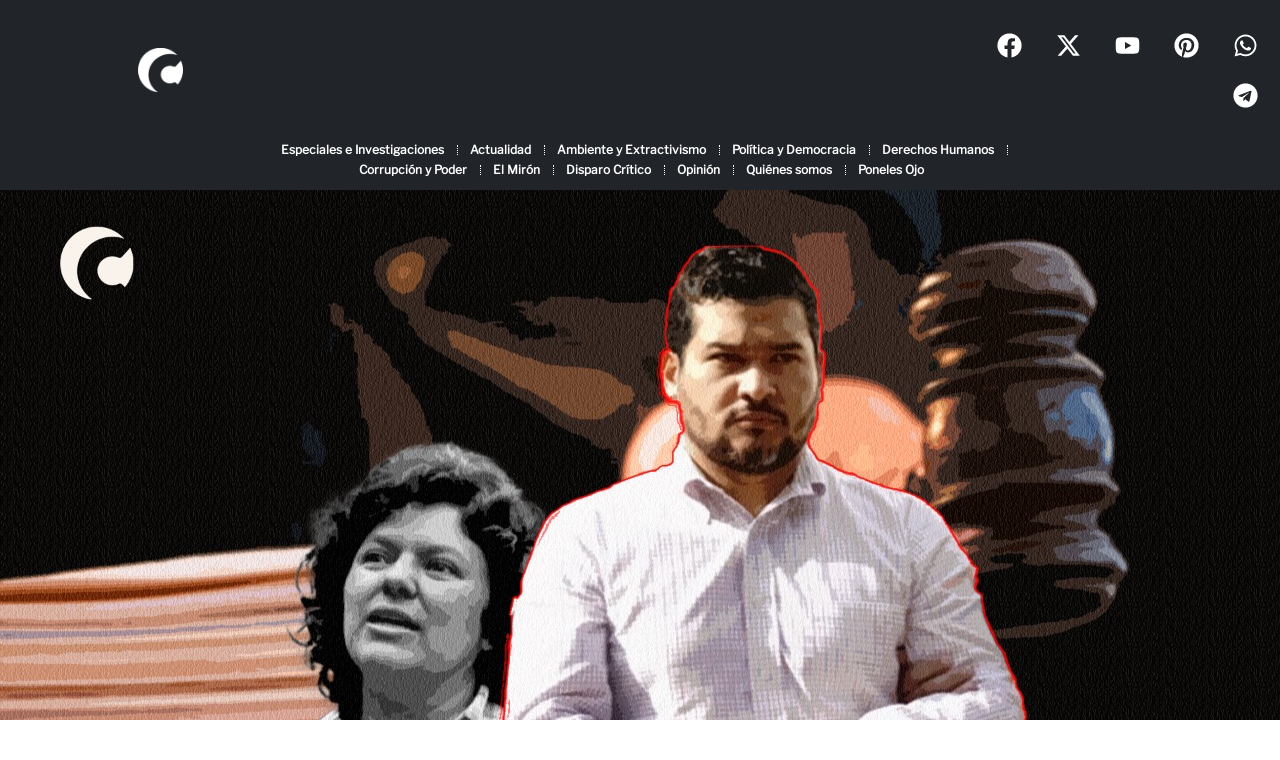

--- FILE ---
content_type: text/css
request_url: https://criterio.hn/wp-content/cache/min/1/wp-content/plugins/sketch/style.css?ver=1768478518
body_size: 38
content:
.wp-block-a8c-sketch{height:100%;position:relative}.wp-block-a8c-sketch svg{position:absolute;top:0;left:0;width:100%;height:100%;touch-action:none;overflow:hidden}

--- FILE ---
content_type: text/css
request_url: https://criterio.hn/wp-content/uploads/elementor/css/post-96282.css?ver=1768478498
body_size: 767
content:
.elementor-kit-96282{--e-global-color-primary:#911E2E;--e-global-color-secondary:#54595F;--e-global-color-text:#7A7A7A;--e-global-color-accent:#911E2E;--e-global-color-ad10b1a:#9E9B9B;--e-global-color-b5f8fbe:#FFFFFF;--e-global-color-94258d1:#0E2148;--e-global-color-0c76385:#A32D75;--e-global-color-1cbbf10:#F5BE25;--e-global-color-f7b825c:#3B6341;--e-global-color-24ed979:#F2E1D0;--e-global-color-034287a:#5C0E0C;--e-global-color-e687438:#13AB9F;--e-global-color-9dee3cf:#F26424;--e-global-color-ceffb76:#F89523;--e-global-color-f6f8a34:#E2E989;--e-global-typography-primary-font-family:"Libre Franklin";--e-global-typography-primary-font-size:30px;font-weight:900;--e-global-typography-primary-font-style:normal;--e-global-typography-secondary-font-family:"Libre Franklin";--e-global-typography-secondary-font-size:25px;--e-global-typography-secondary-font-style:normal;--e-global-typography-text-font-family:"Libre Franklin";--e-global-typography-text-font-size:18px;--e-global-typography-text-font-style:normal;--e-global-typography-accent-font-family:"Libre Franklin - italic";--e-global-typography-accent-font-size:16px;--e-global-typography-a686f34-font-family:"Libre Franklin";--e-global-typography-a686f34-font-size:40px;--e-global-typography-9db2793-font-family:"Libre Franklin";--e-global-typography-9db2793-font-size:25px;}.elementor-kit-96282 e-page-transition{background-color:#FFBC7D;}.elementor-section.elementor-section-boxed > .elementor-container{max-width:1140px;}.e-con{--container-max-width:1140px;}.elementor-widget:not(:last-child){--kit-widget-spacing:20px;}.elementor-element{--widgets-spacing:20px 20px;--widgets-spacing-row:20px;--widgets-spacing-column:20px;}{}h1.entry-title{display:var(--page-title-display);}.site-header .site-branding{flex-direction:column;align-items:stretch;}.site-header{padding-inline-end:0px;padding-inline-start:0px;}.site-footer .site-branding{flex-direction:column;align-items:stretch;}@media(max-width:1024px){.elementor-section.elementor-section-boxed > .elementor-container{max-width:1024px;}.e-con{--container-max-width:1024px;}}@media(max-width:767px){.elementor-section.elementor-section-boxed > .elementor-container{max-width:767px;}.e-con{--container-max-width:767px;}}/* Start Custom Fonts CSS */@font-face {
	font-family: 'Libre Franklin';
	font-display: auto;
	src: url('https://criterio.hn/wp-content/uploads/2025/06/LibreFranklin-VariableFont_wght.ttf') format('truetype');
}
/* End Custom Fonts CSS */
/* Start Custom Fonts CSS */@font-face {
	font-family: 'Libre Franklin &#8211; italic';
	font-display: auto;
	src: url('https://criterio.hn/wp-content/uploads/2025/06/LibreFranklin-Italic-VariableFont_wght.ttf') format('truetype');
}
/* End Custom Fonts CSS */

--- FILE ---
content_type: image/svg+xml
request_url: https://criterio.hn/wp-content/uploads/2022/09/linea-decoracion-elemento.svg
body_size: 447
content:
<svg xmlns="http://www.w3.org/2000/svg" viewBox="0 0 841.28 21.55"><defs><style>.cls-1{fill:#911e2e;}</style></defs><title>linea decoración - elemento</title><g id="Capa_2" data-name="Capa 2"><g id="Capa_1-2" data-name="Capa 1"><polygon class="cls-1" points="268.37 17.99 604.87 17.99 841.28 17.99 841.28 0 838.7 0 838.7 16.99 604.87 16.99 268.37 16.99 2.58 16.99 2.58 0 0 0 0 17.99 268.37 17.99"></polygon><rect class="cls-1" x="34.56" y="12.17" width="18.95" height="9.38"></rect><rect class="cls-1" x="787.77" y="12.17" width="18.95" height="9.38"></rect></g></g></svg>